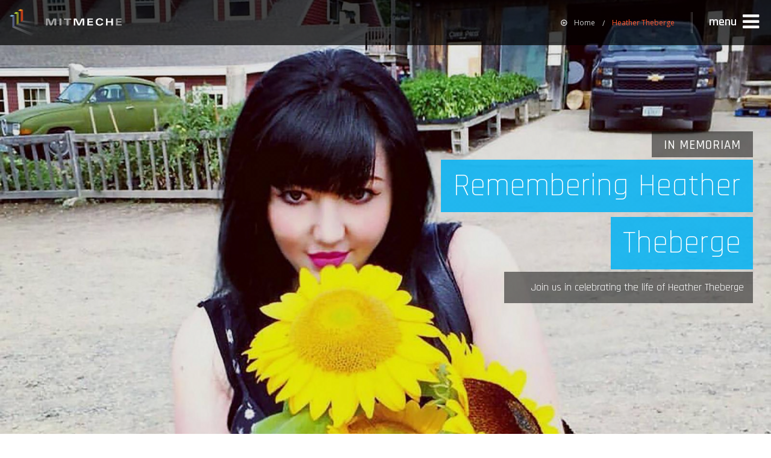

--- FILE ---
content_type: text/html; charset=utf-8
request_url: https://meche.mit.edu/heather-theberge
body_size: 15110
content:
<!DOCTYPE html>
<!--[if lt IE 7]>      <html class="no-js lt-ie9 lt-ie8 lt-ie7"> <![endif]-->
<!--[if IE 7]>         <html class="no-js lt-ie9 lt-ie8"> <![endif]-->
<!--[if IE 8]>         <html class="no-js lt-ie9"> <![endif]-->
<!--[if gt IE 8]><!--> <html class="no-js"> <!--<![endif]-->
    <head>
        <meta charset="utf-8">
        <meta http-equiv="X-UA-Compatible" content="IE=edge,chrome=1">
        <title>Heather Theberge | MIT Department of Mechanical Engineering</title>
        <meta name="description" content="MIT's Department of Mechanical Engineering (MechE) offers a world-class education that combines thorough analysis with hands-on discovery. One of the original six courses offered when MIT was founded, MechE faculty and students conduct research that pushes boundaries and provides creative solutions for the world's problems.">
        <meta name="viewport" content="width=device-width, initial-scale=1, maximum-scale=1, minimum-scale=1">
        <!--[if lt IE 9]>
            <link href='http://fonts.googleapis.com/css?family=Rajdhani:300' rel='stylesheet' type='text/css' data-norem>
            <link href='http://fonts.googleapis.com/css?family=Rajdhani:400' rel='stylesheet' type='text/css' data-norem>
            <link href='http://fonts.googleapis.com/css?family=Rajdhani:500' rel='stylesheet' type='text/css' data-norem>
            <link href='http://fonts.googleapis.com/css?family=Rajdhani:600' rel='stylesheet' type='text/css' data-norem>
            <link href='http://fonts.googleapis.com/css?family=Rajdhani:700' rel='stylesheet' type='text/css' data-norem>
            <link href='http://fonts.googleapis.com/css?family=Rajdhani:300' rel='stylesheet' type='text/css' data-norem>
            <link href='http://fonts.googleapis.com/css?family=Rajdhani:300italic' rel='stylesheet' type='text/css' data-norem>
            <link href='http://fonts.googleapis.com/css?family=Rajdhani:400' rel='stylesheet' type='text/css' data-norem>
            <link href='http://fonts.googleapis.com/css?family=Rajdhani:400italic' rel='stylesheet' type='text/css' data-norem>
            <link href='http://fonts.googleapis.com/css?family=Rajdhani:600' rel='stylesheet' type='text/css' data-norem>
            <link href='http://fonts.googleapis.com/css?family=Rajdhani:600italic' rel='stylesheet' type='text/css' data-norem>
            <link href='http://fonts.googleapis.com/css?family=Rajdhani:700' rel='stylesheet' type='text/css' data-norem>
            <link href='http://fonts.googleapis.com/css?family=Rajdhani:700italic' rel='stylesheet' type='text/css' data-norem>
        <![endif]-->

        <meta http-equiv="Content-Type" content="text/html; charset=utf-8" />
<meta name="Generator" content="Drupal 7 (http://drupal.org)" />
<meta name="format-detection" content="telephone=no"/><link rel="canonical" href="/heather-theberge" />
<link rel="shortlink" href="/node/2973" />
<link rel="shortcut icon" href="https://meche.mit.edu/sites/all/themes/mit_meche/favicon.ico" type="image/vnd.microsoft.icon" />
        <link type="text/css" rel="stylesheet" href="https://meche.mit.edu/sites/default/files/css/css_xE-rWrJf-fncB6ztZfd2huxqgxu4WO-qwma6Xer30m4.css" media="all" />
<link type="text/css" rel="stylesheet" href="https://meche.mit.edu/sites/default/files/css/css_yqfEEn3F5mXOC0UUFM4YKvpmMs9qQxvb1Jy9f6FVT5Y.css" media="all" />
<link type="text/css" rel="stylesheet" href="https://meche.mit.edu/sites/default/files/css/css_bkaHJEIUqOcChQ9o7v9Fivzf8IicL3bE7sHjm-3yZBI.css" media="all" />
        <script type="text/javascript" src="https://meche.mit.edu/sites/default/files/js/js_YD9ro0PAqY25gGWrTki6TjRUG8TdokmmxjfqpNNfzVU.js"></script>
<script type="text/javascript" src="https://meche.mit.edu/sites/default/files/js/js_rsGiM5M1ffe6EhN-RnhM5f3pDyJ8ZAPFJNKpfjtepLk.js"></script>
<script type="text/javascript">
<!--//--><![CDATA[//><!--
(function(i,s,o,g,r,a,m){i["GoogleAnalyticsObject"]=r;i[r]=i[r]||function(){(i[r].q=i[r].q||[]).push(arguments)},i[r].l=1*new Date();a=s.createElement(o),m=s.getElementsByTagName(o)[0];a.async=1;a.src=g;m.parentNode.insertBefore(a,m)})(window,document,"script","https://www.google-analytics.com/analytics.js","ga");ga("create", "UA-2242837-1", {"cookieDomain":"auto"});ga("set", "anonymizeIp", true);ga('create', 'UA-1592615-30',{'name':'mitsitewide'});ga("send", "pageview");ga('mitsitewide.send','pageview');
//--><!]]>
</script>
<script type="text/javascript" src="https://meche.mit.edu/sites/default/files/js/js_uVZxTz_aN3L7bgFGkqfygEck8aPPFnm3VAGf9QBBomY.js"></script>
<script type="text/javascript">
<!--//--><![CDATA[//><!--
jQuery.extend(Drupal.settings, {"basePath":"\/","pathPrefix":"","setHasJsCookie":0,"ajaxPageState":{"theme":"mit_meche","theme_token":"aM6Xy309nIitSHnYgokLs_PfPbe0-xQ1xrxdcceKbuo","js":{"misc\/jquery.js":1,"misc\/jquery-extend-3.4.0.js":1,"misc\/jquery-html-prefilter-3.5.0-backport.js":1,"misc\/jquery.once.js":1,"misc\/drupal.js":1,"sites\/all\/modules\/contrib\/google_analytics\/googleanalytics.js":1,"0":1,"sites\/all\/themes\/mit_meche\/js\/vendor\/video.js":1,"sites\/all\/themes\/mit_meche\/js\/vendor\/video.youtube.js":1,"sites\/all\/themes\/mit_meche\/js\/modernizr.prod.min.js":1},"css":{"modules\/system\/system.base.css":1,"modules\/system\/system.menus.css":1,"modules\/system\/system.messages.css":1,"modules\/system\/system.theme.css":1,"sites\/all\/modules\/contrib\/calendar\/css\/calendar_multiday.css":1,"modules\/comment\/comment.css":1,"sites\/all\/modules\/contrib\/date\/date_api\/date.css":1,"sites\/all\/modules\/contrib\/date\/date_popup\/themes\/datepicker.1.7.css":1,"modules\/field\/theme\/field.css":1,"modules\/node\/node.css":1,"modules\/user\/user.css":1,"sites\/all\/modules\/contrib\/views\/css\/views.css":1,"sites\/all\/modules\/contrib\/media\/modules\/media_wysiwyg\/css\/media_wysiwyg.base.css":1,"sites\/all\/modules\/contrib\/ctools\/css\/ctools.css":1,"sites\/all\/modules\/contrib\/shib_auth\/shib_auth.css":1,"modules\/search\/search.css":1,"sites\/all\/themes\/mit_meche\/css\/foundation.min.css":1,"sites\/all\/themes\/mit_meche\/css\/style.css":1,"sites\/all\/themes\/mit_meche\/css\/tablesaw.stackonly.css":1,"sites\/all\/themes\/mit_meche\/css\/video-js.css":1,"sites\/all\/themes\/mit_meche\/css\/vjs-sublime-skin.css":1,"https:\/\/cdnjs.cloudflare.com\/ajax\/libs\/jquery-modal\/0.9.1\/jquery.modal.min.css":1,"sites\/all\/themes\/mit_meche\/css\/extra.css":1}},"urlIsAjaxTrusted":{"\/heather-theberge":true},"googleanalytics":{"trackOutbound":1,"trackMailto":1,"trackDownload":1,"trackDownloadExtensions":"7z|aac|arc|arj|asf|asx|avi|bin|csv|doc(x|m)?|dot(x|m)?|exe|flv|gif|gz|gzip|hqx|jar|jpe?g|js|mp(2|3|4|e?g)|mov(ie)?|msi|msp|pdf|phps|png|ppt(x|m)?|pot(x|m)?|pps(x|m)?|ppam|sld(x|m)?|thmx|qtm?|ra(m|r)?|sea|sit|tar|tgz|torrent|txt|wav|wma|wmv|wpd|xls(x|m|b)?|xlt(x|m)|xlam|xml|z|zip"}});
//--><!]]>
</script>

        <!-- Inlined Modernizr extensions to prevent delayed position jump ( Must be after Modernizr load ) -->
        <script>
            ;(function(Modernizr, window) {
                Modernizr.addTest('positionfixed', function () {
                    var test  = document.createElement('div'),
                        control = test.cloneNode(false),
                            fake = false,
                            root = document.body || (function () {
                            fake = true;
                            return document.documentElement.appendChild(document.createElement('body'));
                        }());

                    var oldCssText = root.style.cssText;
                    root.style.cssText = 'padding:0;margin:0';
                    test.style.cssText = 'position:fixed;top:42px';
                    root.appendChild(test);
                    root.appendChild(control);
               
                    var ret = test.offsetTop !== control.offsetTop;
               
                    root.removeChild(test);
                    root.removeChild(control);
                    root.style.cssText = oldCssText;
               
                    if (fake) {
                        document.documentElement.removeChild(root);
                    }
               
                    return ret;
                });
                
                Modernizr.addTest('iospositionfixed', function () {
                    var test  = document.createElement('div'),
                        ret,
                        fake = false,
                        root = document.body || (function () {
                            fake = true;
                            return document.documentElement.appendChild(document.createElement('body'));
                        }());
                    
                    if (typeof document.body.scrollIntoViewIfNeeded === 'function') {
                    
                        var oldCssText = root.style.cssText,
                            testScrollTop = 20,
                            originalScrollTop = window.pageYOffset;

                        root.appendChild(test);

                        test.style.cssText = 'position:fixed;top:0px;height:10px;';

                        root.style.height="3000px";
                        
                        /* avoided hoisting for clarity */
                        var testScroll = function() {
                            if (ret === undefined) {
                                test.scrollIntoViewIfNeeded();
                                if (window.pageYOffset === testScrollTop) {
                                    ret = true;
                                } else {
                                    ret = false;
                                }
                            }
                            window.removeEventListener('scroll', testScroll, false);
                        }

                        try {
                        window.addEventListener('scroll', testScrollTop, false);
                        }
                        catch(err) {
                        //      
                        }
                        
                        window.setTimeout(testScroll, 20); // ios 4 does'nt publish the scroll event on scrollto
                        window.scrollTo(0, testScrollTop);
                        testScroll();

                        root.removeChild(test);
                        root.style.cssText = oldCssText;
                        window.scrollTo(0, originalScrollTop);

                    } else {
                        ret = Modernizr.positionfixed; // firefox and IE doesnt have document.body.scrollIntoViewIfNeeded, so we test with the original modernizr test
                    }
                        
                    if (fake) {
                        document.documentElement.removeChild(root);
                    }

                    return ret;
                });
            })(Modernizr, window);
        </script>

        <!-- Inlined loading of web fonts to prevent FOUT -->
        <script src="//ajax.googleapis.com/ajax/libs/webfont/1.4.7/webfont.js"></script>

        <!-- New handler for font load so MecheController can be initialized once fonts are available -->
        <script>
            (function() {

                var controllerUpdated = false;
                var wait;

                function updateControllerFonts() {
                    
                    if(typeof MecheController != "undefined") {
                        clearInterval(wait);
                        MecheController.initWithFonts();
                        
                    }
                }

                function onFontsLoaded() {
                   
                    if(typeof MecheController != "undefined") {
                        MecheController.initWithFonts();
                    } else {
                        wait = setInterval(updateControllerFonts, 50);
                    }
                }
                // load fonts
                window.WebFontConfig
                WebFont.load( {

                        google: {
                                families: ['Open Sans:300italic,400italic,600italic,700italic,800italic,400,300,600,700', 'Rajdhani:300,400,500,600,700']
                        },
                        active : onFontsLoaded,
                        loading : function() {
                                
                        },
                        timeout : 5000

                });
            })();
            
        </script>

        <!-- Google tag (gtag.js) --> 
        <script async src="https://www.googletagmanager.com/gtag/js?id=G-2WL6C2YWCR"></script>
        <script> window.dataLayer = window.dataLayer || []; 
                 function gtag(){dataLayer.push(arguments);} 
                 gtag('js', new Date()); 
                 gtag('config', 'G-2WL6C2YWCR');
        </script>
        

        <title>Heather Theberge | MIT Department of Mechanical Engineering</title>
    </head>
<body class="html not-front not-logged-in no-sidebars page-node page-node- page-node-2973 node-type-page heather-theberge" >
      <div class="app-outer-wrap">
      <div class="app-inner-wrap">
      <a href="#" class="screen-btn exit-off-canvas">close menu</a>
        <div class="region region-navigation">
    <div id="block-block-1" class="block block-block">

    
  <div class="content">
    <aside class="off-canvas-menu">
    <div class="nav-wrap">
        <div class="main-nav-wrap nano-wrap">
            <nav id="main-menu" class="main-nav nano-content overthrow" role="navigation" aria-label="main">
                <div class="main-nav-top">
                      <a href="https://meche.mit.edu/internal-resources" class="resources-btn"><span class="fa fa-lock"></span><span>Internal Resources</span><span class="fa fa-chevron-right"></span></a>
                    <!-- NOTE | CHANGE on 10/08/15
                         - - - - - - - - - - - - -
                         Added <span class="visually-hidden">Close Menu</span> and aria-hidden="true" to the icon
                    -->
                    <a href="#exit-menu" class="close-btn exit-off-canvas" role="button" title="close side navigation">
                        <span class="fa fa-close"></span>
                        <span class="visually-hidden">Close Menu</span>
                    </a>
                </div>

                <div class="main-nav-core">
                    <div class="search-bar" role="search">
                        <form class="search-form" action="/heather-theberge" method="post" id="search-form" accept-charset="UTF-8"><div><div class="container-inline form-wrapper" id="edit-basic"><div class="form-item form-type-textfield form-item-keys">
  <input placeholder="Search" type="text" id="edit-keys" name="keys" value="" size="20" maxlength="255" class="form-text" />
</div>
<input type="submit" id="edit-submit" name="op" value="Search" class="form-submit" /><input type="hidden" name="get" value="[]" />
<button type="submit"><i class="fa fa-search"></i></button></div><input type="hidden" name="form_build_id" value="form-cG5uTJROZRdIDmVvpR5qno_TDJ0hH9lvZwFjdq8bavs" />
<input type="hidden" name="form_id" value="apachesolr_search_custom_page_search_form_menu" />
</div></form>                    </div>
                    <hr class="meche-dots" />
                    <!-- NOTE | CHANGE on 10/08/15
                         - - - - - - - - - - - - -
                         Added <span class="visually-hidden">...</span> to the icon button icons for
                         each of the items that have a secondary navigation panel to support screen readers
                    -->
                    
                    <div role="region" aria-label="menu">
                        <ul class="main-nav-items special">

                           <li class="main-nav-item education" data-subnav="about">
                                
                                <h2 class="main-nav-item">
                                    <a href="/about" class="main-nav-item-link">
                                        <span class="main-nav-item-title">About</span>
                                        <span class="main-nav-item-detail">Who we are</span>
                                    </a>
                                </h2>
                                <a href="1" class="main-nav-item-more-btn" aria-haspopup="true" aria-owns="about-nav">
                                    <i class="fa fa-chevron-right" aria-hidden="true"></i>
                                    <span class="visually-hidden">See About Menu</span>
                                </a>
                            </li>
                            <li class="meche-dots" aria-hidden="true"></li>


                            <li class="main-nav-item impact" data-subnav="impact">
                                
                                <h2 class="main-nav-item">
                                    <a href="/impact" class="main-nav-item-link">
                                        <span class="main-nav-item-title">Impact</span>
                                        <span class="main-nav-item-detail">World-Changing Engineering</span>
                                    </a>
                                </h2>
                                <a href="1" class="main-nav-item-more-btn" aria-haspopup="true" aria-owns="impact-nav">
                                    <i class="fa fa-chevron-right" aria-hidden="true"></i>
                                    <span class="visually-hidden">See Impact Menu</span>
                                </a>
                            </li>
                            <li class="meche-dots" aria-hidden="true"></li>
                            <li class="main-nav-item research" data-subnav="research">
                                <h2 class="main-nav-item">
                                    <a class="main-nav-item-link" href="/research">
                                        <span class="main-nav-item-title">Research</span>
                                        <span class="main-nav-item-detail">Focus Areas and Labs</span>
                                    </a>
                                </h2>
    
                                <a href="2" class="main-nav-item-more-btn" aria-haspopup="true" aria-owns="research-nav">
                                    <i class="fa fa-chevron-right" aria-hidden="true"></i>
                                    <span class="visually-hidden">See Research Menu</span>
                                </a>
                            </li>
                            <li class="meche-dots" aria-hidden="true"></li>
                            <li class="main-nav-item people" data-subnav="people">
                                <h2 class="main-nav-item">
                                    <a class="main-nav-item-link" href="/people">
                                        <span class="main-nav-item-title">People</span>
                                        <span class="main-nav-item-detail">Faculty and Staff</span>
                                    </a>
                                </h2>
                                <a href="3" class="main-nav-item-more-btn" aria-haspopup="true" aria-owns="people-nav">
                                    <i class="fa fa-chevron-right" aria-hidden="true"></i>
                                    <span class="visually-hidden">See People Submenu</span>
                                </a>
                            </li>
                            <li class="meche-dots"></li>
                            <li class="main-nav-item education" data-subnav="education">
                                <h2 class="main-nav-item">
                                    <a class="main-nav-item-link" href="/education">
                                        <span class="main-nav-item-title">Education</span>
                                        <span class="main-nav-item-detail">Degree Programs and Classes</span>
                                    </a>
                                </h2>
                                
                                <a href="4" class="main-nav-item-more-btn" aria-haspopup="true" aria-owns="education-nav">
                                    <i class="fa fa-chevron-right" aria-hidden="true"></i>
                                    <span class="visually-hidden">See Education Menu</span>
                                </a>
                            </li>
                            <li class="meche-dots"></li>
                            <li class="main-nav-item news-and-media" data-subnav="news-media">
                                <h2 class="main-nav-item">
                                    <a class="main-nav-item-link" href="/news-media">
                                        <span class="main-nav-item-title">News &amp; Video</span>
                                        <span class="main-nav-item-detail">News, Press, Video and Photos</span>
                                    </a>
                                </h2>
                                <a href="4" class="main-nav-item-more-btn" aria-haspopup="true" aria-owns="news-media-nav">
                                    <i aria-hidden="true" class="fa fa-chevron-right"></i>
                                    <span class="visually-hidden">See news and media menu</span>
                                </a>
                            </li>
                        </ul>
                    </div>
                   <h2 class="support-meche-item"><a class="support-meche main-nav-item-faculty-openings" href="/faculty-positions">MechE Faculty Openings</a></h2>
                   <ul class="main-nav-items">
                           <li class="main-nav-item"><h2><a class="main-nav-item-link" href="/events-calendar">Calendar &amp; Events</a></h2></li>
                   </ul>
       
                   <h2 class="support-meche-item"><a class="support-meche main-nav-item-app-link" href="/how-apply">Apply to MIT MechE</a></h2>
                </div>
            </nav>
        </div>

        
        <div class="sub-nav-wrap nano-wrap">
            <div class="nano-content overthrow"><!-- *** NEW NODE *** -->
                <div class="sub-nav-top">
                    <a href="#main-menu" class="btn-main-menu"><span class="fa fa-chevron-left"></span><span class="btn-label">Back</span></a>
                    <a href="#close-menu" class="close-btn exit-off-canvas" role="button" title="close side navigation">
                        <span class="fa fa-close"></span>
                        <span class="visually-hidden">Close Menu</span>
                    </a>
                </div>
                <div role="region" aria-label="submenu">

                  <nav id="about-nav" class="sub-nav-group about" role="navigation" aria-label="about items">
                        <div class="sub-nav-header">
                            <a href="/about">
                                <span>About</span>
                            </a>
                        </div>
                        <!--<hr class="meche-dots" />-->
                        <ul class="sub-nav-items">
                            <li class="sub-nav-item"><a class="sub-nav-item-link" href="/meche-history-and-timeline">History</a></li>
                            <li class="sub-nav-item"><a class="sub-nav-item-link" href="/community">Community Excellence</a></li>
                            <li class="sub-nav-item"><a class="sub-nav-item-link" href="/ethics">Ethics and Integrity</a></li>
<!--
                            <li class="sub-nav-item"><a class="sub-nav-item-link" href="/sites/default/files/2018-Strategic-Plan.pdf">Strategic Plan (PDF)</a></li>

                            <li class="sub-nav-item"><a class="sub-nav-item-link" href="/faculty-positions">Faculty Openings</a></li>
-->
                            <li class="sub-nav-item"><a class="sub-nav-item-link" href="/alumni">Alumni</a></li>
                            <li class="sub-nav-item"><a class="sub-nav-item-link" href="https://giving.mit.edu/explore/schools/engineering/meche">Support MechE</a></li>
                            <li class="sub-nav-item"><a class="sub-nav-item-link" href="/contact">Contact Us</a></li>
                        </ul> 
                    </nav>


                    <nav id="impact-nav" class="sub-nav-group impact" role="navigation" aria-label="impact items">
                        <div class="sub-nav-header">
                            <a href="/impact">
                                <span>Impact</span>
                            </a>
                        </div>
                        <!--<hr class="meche-dots" />-->
                        <ul class="sub-nav-items">
                            <li class="sub-nav-item"><a class="sub-nav-item-link" href="/impact/health">Health</a></li>
                            <li class="sub-nav-item"><a class="sub-nav-item-link" href="/impact/environment">Environment</a></li>
                            <li class="sub-nav-item"><a class="sub-nav-item-link" href="/impact/innovation">Innovation</a></li>
                            <li class="sub-nav-item"><a class="sub-nav-item-link" href="/impact/energy">Energy</a></li>
                            <li class="sub-nav-item"><a class="sub-nav-item-link" href="/impact/security">Security</a></li>
                        </ul> 
                    </nav>
                    <nav id="research-nav" class="sub-nav-group research" role="navigation" aria-label="research items">
                        <div class="sub-nav-header">
                            <a href="/research">
                                <span>Research</span>
                            </a>
                        </div>
                        <!--<hr class="meche-dots" />-->
                        <ul class="sub-nav-items">
                            <li class="sub-nav-item"><a class="sub-nav-item-link" href="/research/mechanics">Mechanics</a></li>
                            <li class="sub-nav-item"><a class="sub-nav-item-link" href="/research/design">Design</a></li>
                            <li class="sub-nav-item"><a class="sub-nav-item-link" href="/research/controls">Controls</a></li>
                            <li class="sub-nav-item"><a class="sub-nav-item-link" href="/research/energy">Energy</a></li>
                            <li class="sub-nav-item"><a class="sub-nav-item-link" href="/research/ocean">Ocean</a></li>
                            <li class="sub-nav-item"><a class="sub-nav-item-link" href="/research/bioengineering">Bio</a></li>
                            <li class="sub-nav-item"><a class="sub-nav-item-link" href="/research/nano">Micro + Nano</a></li>
                        </ul> 
                    </nav>
                    <nav id="people-nav" class="sub-nav-group people" role="navigation" aria-label="people">
                        <div class="sub-nav-header">
                            <a href="/people">
                                <span>People</span>
                            </a>
                        </div>
                        <!--<hr class="meche-dots" />-->
                        <ul class="sub-nav-items">
                            <li class="sub-nav-item"><a class="sub-nav-item-link" href="/people?">Faculty</a></li>
                            <li class="sub-nav-item"><a class="sub-nav-item-link" href="/people/emeritus">Faculty Emeritus</a></li>
                            <li class="sub-nav-item"><a class="sub-nav-item-link" href="/people/staff-listing?field_staff_role_tid[]=46">Research Staff</a></li>
                            <li class="sub-nav-item"><a class="sub-nav-item-link" href="/people/staff-listing?field_staff_role_tid[]=55">Post Docs</a></li>
                            <li class="sub-nav-item"><a class="sub-nav-item-link" href="/people/staff-listing?field_staff_role_tid[]=47">Teaching Staff</a></li>
                            <li class="sub-nav-item"><a class="sub-nav-item-link" href="/people/staff-listing?field_staff_role_tid[]=43">Admin Staff</a></li>
                            <li class="sub-nav-item"><a class="sub-nav-item-link" href="/people/staff-listing?field_staff_role_tid[]=44">Support Staff</a></li>
                            <li class="sub-nav-item"><a class="sub-nav-item-link" href="/people/all">Full Directory</a></li>
                        </ul> 
                    </nav>
                    <nav id="education-nav" class="sub-nav-group education" role="navigation" aria-label="education">
                        <div class="sub-nav-header">
                            <a href="/education">
                                <span>Education</span>
                            </a>
                        </div>
                        <!--<hr class="meche-dots" />-->
                        <ul class="sub-nav-items">
                            <li class="sub-nav-item"><a class="sub-nav-item-link" href="/featured-classes">Class Offerings</a></li>
                            <li class="sub-nav-item"><a class="sub-nav-item-link" href="/education/prospective-students">Prospective Students</a></li>
                            <li class="sub-nav-item"><a class="sub-nav-item-link" href="/education/undergraduate">Undergraduate</a></li>
                            <li class="sub-nav-item"><a class="sub-nav-item-link" href="/education/graduate">Graduate</a></li>
                            <li class="sub-nav-item"><a class="sub-nav-item-link" href="/education/post-doc">Post-Doc</a></li>
                           <li class="sub-nav-item"><a class="sub-nav-item-link" href="/careers">Careers</a></li>
                 <!-- removed 9/1/2000 per JF request
                            <li class="sub-nav-item"><a class="sub-nav-item-link" href="/education/professional">Professional Education</a></li>
                            <li class="sub-nav-item"><a class="sub-nav-item-link" href="/education/meche-summer-x">MechE Summer X</a></li>
                 -->
                        </ul> 
                    </nav>
                    <nav id="culture-nav" class="sub-nav-group culture" role="navigation" aria-label="culture">
                        <div class="sub-nav-header">
                            <a href="/culture">
                                <span>Culture</span>
                            </a>
                        </div>
                        <hr class="meche-dots" />
                    </nav>
                    <nav id="news-nav" class="sub-nav-group news-media" role="navigation" aria-label="news and media">
                        <div class="sub-nav-header">
                            <a href="/news-media">
                                <span>News + Video</span>
                            </a>
                        </div>
                        <!--<hr class="meche-dots" />-->
                        <ul class="sub-nav-items">
                            <li class="sub-nav-item"><a class="sub-nav-item-link" href="/news-media/news">Press</a></li>
                            <li class="sub-nav-item"><a class="sub-nav-item-link" href="/news-media/video/">Video Galleries</a></li>
                            <li class="sub-nav-item"><a class="sub-nav-item-link" href="/news-media/image-gallery/906">Photo Galleries</a></li>
                            <li class="sub-nav-item"><a class="sub-nav-item-link" href="/magazine">Magazine</a></li>
<!--
                            <li class="sub-nav-item"><a class="sub-nav-item-link" href="/international-colloquia-thermal-innovations">Colloquia</a></li>
-->
                        </ul> 
                    </nav>
                </div>
            </div><!-- *** NEW NODE ( CLOSING TAG ) *** -->
        </div>
    </div>
</aside>  </div>
</div>
  </div>

      <div class="fluid">
          <div class="hbar hbar-alert clearfix hide"><a href="#" class="small message"><i> ••• </i>Lorem ipsum dolor sit amet. Lorem ipsum.</a><a class="btn-close">Close Alert</a></div>
      </div>
      <div class="hbar hbar-nav-main fixed" role="region" aria-label="navigation bar">
          <a href="/" class="nav-bar-logo">MIT MechE</a>
          <div id="vr-btn" class="btn-container">
            <a class="btn btn-primary blue centered" style="margin-top:0px; background-color:#ef0166; padding-top: 0px; padding-bottom: 0px; min-width:0px; min-height: 0px; width: -moz-max-content; width: -webkit-max-content; width: max-content;" href="/meche-covid-19-resources">MechE Covid-19 Resources <i class="fa fa-arrow-circle-right"></i></a>
          </div>
          <nav class='breadcrumbs' role='menubar' aria-label='breadcrumbs'>
    <li class='home' role='menuitem'><a href='/'><i class='fa fa-arrow-circle-o-left'></i>Home</a></li><li role='menuitem' class='current'><a href='#'>Heather Theberge</a></li></nav>          <a href="#main-menu" class="btn-side-menu right-off-canvas-toggle" role="button" aria-expanded="false" aria-controls="main-nav-side-menu"><span>menu</span><i class="fa fa-2x fa-navicon"></i></a>
      </div>
        <div class="region region-rotator">
    <div id="block-meche-blocks-heather-rotator" class="block block-meche-blocks">

    
  <div class="content">
    <div class='fluid panel-container fs-hero'>
            <div>
                <div class='bg-fluid-image'>
                    <div class='mesh-bg light'></div>
                    <img class='bg-img bg-width' src='https://meche.mit.edu/sites/default/files/styles/hero/public/slides/RS4803_Heather_Theberge_01%202058.jpg?itok=Q-8GWQZw' alt='Remembering Heather Theberge' />
                    
                </div>
                <div class='bg-img-content vc-parent middle right' role='banner'>
                    <div class='vc-child'>
                        <h1 class='headline-page-label'><span>IN MEMORIAM</span></h1>
                        <h2 class='headline bar'><span class='blue-sheer'>Remembering Heather Theberge</span></h2>
                        <p class='headline-caption hide-for-small-only'>Join us in celebrating the life of Heather Theberge</p>
                    </div>
                </div>
            </div>
        </div><script>
              
              (function() {

                function getViewport() {

                  var e = window, a = "inner";
        
                  if (!("innerWidth" in window )) {
                    a = "client";
                    e = document.documentElement || document.body;
                  }
                  return { width : e[ a+"Width" ], height : e[ a+"Height" ] };
                }

                var ww = window.innerWidth;
                var wh = window.innerHeight;
                var vw = getViewport().width; 
                var vh = getViewport().height;
                var bp = 768; // break point threshold for stacking

                var bgImageAR = (2058/1365);
                var bgVideoAR = (16/9);

                var aspectRatio = document.getElementsByClassName(".video-background").length > 0 ? bgVideoAR : bgImageAR;
                var pnl = document.getElementsByClassName("panel-container")[0];
    
                var noCover = pnl.classList.contains("no-cover"); /* IE 10+ Only */
                var isGalleryHero = pnl.classList.contains("gallery-hero"); /* IE 10+ Only */

                if( !Modernizr.mq("only screen and (min-width: 48.063em )") && noCover ) {
                  // less than 768px ( roughly )
                  pnl.style.width = "100%";
                  pnl.style.height = "auto";

                } else {
                  // greater than 768px ( roughly )
                  if(( ww / vh ) < aspectRatio ) {

                    // If gallery page
                    if( document.getElementsByClassName("gallery-page").length > 0 && isGalleryHero ) {

                        // Resize Gallery Hero
                  
                    } else {
                        pnl.style.height = Math.floor(ww / aspectRatio) + "px";
                    }
            
                  } else {

                      if( document.getElementsByClassName("gallery-page").length > 0 && isGalleryHero ) {

                          // only resize juicebox if available
                          
                      } else {
                          pnl.style.height = vh + "px";
                      }
                  }
                }

              })();

            </script>  </div>
</div>
  </div>
        <div class="region region-content">
    <div id="block-block-91" class="block block-block">

    
  <div class="content">
    <div class="hbar-docker horizontal">
    <div class="hbar-secondary-container red no-bg">
        <div class="pseudo-bar"></div>
        <div class="row">
            <div class="scroll-btn-container align-c hide-for-small-only">
                <a class="btn btn-jumper">
                    <p class="jump-label">Scroll to Explore</p>
                    <i class="jump-icon fa fa-chevron-circle-down"></i>
                </a>
            </div>
        </div>    
    </div>
</div>
  </div>
</div>
<div id="block-block-159" class="block block-block">

    
  <div class="content">
    <section id="woodie-about" class="fluid panel-block gray-block layer">
    <div class="row">
      <div class="column small-12">
      <p> Heather Theberge, an administrative assistant in the MIT Department of Mechanical Engineering’s undergraduate office, passed away on January 3, 2021 after a brief battle with cancer. She was 42 years old. </p>
<p>Heather joined MIT in 2012. In her role as administrative assistant, she was instrumental in ensuring that the mechanical engineering undergraduate program ran smoothly. Her caring nature was evident to the many students, staff, and faculty who got to know her over the years. She helped countless mechanical engineering students pursue their bachelor’s degrees. From organizing first-year advising efforts, to helping students as they embarked on study abroad programs, to handling all logistics for seniors writing a thesis, Theberge assisted students from the beginning of their academic careers through graduation.</p>
    </div>
    </div>
</section>  </div>
</div>
<div id="block-block-160" class="block block-block">

    
  <div class="content">
    <section class="fluid panel-block white-block layer">
    <div class="row block-intro no-pad-bottom">
        <div class="column medium-10 medium-centered" style="margin-bottom:20px;">
            <h3 class="align-c xlarge">Remembrances</h3>
        </div>

<div id="carousel" style="border: 1px solid black;">
 <div class="btn-bar">
    <div id="buttons"><a id="prev" href="#">&lt;</a><a id="next" href="#">&gt;</a> </div></div>
    <div id="slides">
        <ul>
            <li class="slide">
                 <div class="authorContainer">
                    <p class="quote-author">Irina Gaziyeva</p>
                </div>
                <div class="quoteContainer">
                    <p class="quote-phrase">Heather was a kind person. She had a beautiful soul and she always was willing to help anyone with a smile. Whenever I had any interactions with her, I felt her positive energy. She will be greatly missed.</p>
                </div>
               
            </li>
            <li class="slide">
                 <div class="authorContainer">
                    <p class="quote-author">Caroline Johnston</p>
                </div>
                <div class="quoteContainer">
                    <p class="quote-phrase">Heather was sweet, kind and a very caring individual. She was always smiling and very nice to talk to. She will be missed.</p>
                </div>
               
            </li>
            <li class="slide">
                 <div class="authorContainer">
                    <p class="quote-author">Rohit Karnik</p>
                </div>
                <div class="quoteContainer">
                    <p class="quote-phrase">Heather was a wonderful human being - always smiling, always kind, always eager to help. We will miss her.</p>
                </div>
               
            </li>
            <li class="slide">
                 <div class="authorContainer">
                    <p class="quote-author">Gareth McKinley</p>
                </div>
                <div class="quoteContainer">
                    <p class="quote-phrase">I worked regularly with Heather over a number of years, coordinating international exchange visits for our undergraduates, as well as helping incoming student visitors from Cambridge, Tokyo, Zurich and beyond. Heather's smiling face was the first one you always saw as you went down to the ME Undergrad office. She was always ready to help, find student records and help organize information sessions and meetings. I will miss her quiet calm presence, charm and smile immensely.</p>
                </div>
               
            </li>
            <li class="slide">
                 <div class="authorContainer">
                    <p class="quote-author">Emilie Heilig</p>
                </div>
                <div class="quoteContainer">
                    <p class="quote-phrase">Warmth emanated from Heather. She was always available to lend a caring hand and a listening ear. She will be dearly missed.</p>
                </div>
               
            </li>
            <li class="slide">
                 <div class="authorContainer">
                    <p class="quote-author">Christine Gervais</p>
                </div>
                <div class="quoteContainer">
                    <p class="quote-phrase">To Heather's family, I wanted to tell you how Heather always made me smile! I worked on the same floor as Heather did, and every time we saw each other in the hallway, Heather always took the time to chat with me. She greeted me with a smile and a genuine interest in how I was doing. She was such an active listener and always made me feel heard and she brightened my day. I can imagine how her sincere sensitivity impacted her work with the students she interacted with. Heather will always stay in my heart, as I know she does with you.</p>
                </div>
               
            </li>
            <li class="slide">
                 <div class="authorContainer">
                    <p class="quote-author">Mary Beth Gallagher</p>
                </div>
                <div class="quoteContainer">
                    <p class="quote-phrase">Heather was a kind and gentle soul. Her reassuring smile and quiet kindness provided a respite from the stress of the work day. She was always so dependable and happy to lend a hand, even if it didn’t fall under her typical job responsibilities.</p>
                </div>
               
            </li>
            <li class="slide">
                 <div class="authorContainer">
                    <p class="quote-author">Pierre Lermusiaux </p>
                </div>
                <div class="quoteContainer">
                    <p class="quote-phrase">I will always remember the kindness and positive attitude of Heather. Every time I saw her, needed help, or visited her office, she was always very welcoming and happy to help. We will miss her for sure.</p>
                </div>
               
            </li>
            <li class="slide">
                 <div class="authorContainer">
                    <p class="quote-author">Susan Brown </p>
                </div>
                <div class="quoteContainer">
                    <p class="quote-phrase">Heather was such a sweet and gentle presence. No matter what you needed, she was always there to help, never flustered, never too busy. Just a smile and a helping hand. My office mate Debbie and I always envied how pretty and put together she always looked! Her warmth and kindness will be so much missed. I offer my heartfelt condolences to her friends and family.</p>
                </div>
               
            </li>
            <li class="slide">
                 <div class="authorContainer">
                    <p class="quote-author">Lisa Mayer</p>
                </div>
                <div class="quoteContainer">
                    <p class="quote-phrase">I will always remember Heather as a sweet, kind, personable lady. She always made me feel welcome in the office and would say hello in the halls - sounds small, but it's that kind of interaction that made her part of my MIT community. It's what makes us all feel like we are real people, not numbers...Heather knew how to include us into her world and the MechE community, and for that I will be forever grateful. I am blessed to have known her.</p>
                </div>
               
            </li>
            <li class="slide">
                 <div class="authorContainer">
                    <p class="quote-author">Geoff Fox</p>
                </div>
                <div class="quoteContainer">
                    <p class="quote-phrase">I am so sorry to hear about Heather. I am absolutely shocked. Heather was great. I have know here since she came to MIT in 2012. She was super helpful and very friendly. Heather always had a big smile and kind words when I'd see her on campus. She definitely brightened up my day. MIT &amp; MechE have lost a tremendous presence. Heather will be very missed. Condolences to her friends and family. I am very sorry for your loss.</p>
                </div>
               
            </li>
            <li class="slide">
                 <div class="authorContainer">
                    <p class="quote-author">Leslie Regan</p>
                </div>
                <div class="quoteContainer">
                    <p class="quote-phrase">I would like to first offer my condolences to Dan, Marianne, Michele, Lauren and Dominic. I shared a wall next to Heather's office as Graduate Academic Administrator. Although our offices were separate entities, we were engaged with processes that sometimes crossed over with the Undergraduate Office. Many times I would stop by looking for candy or she would stop by our office, but she was much more disciplined than I was so she often was not looking for the candy. We would always have conversations about how the day was going and life, in general, and share a laugh or two or three!! As mentioned by so many people who knew Heather, she was so kind, sweet and gentle. She was always so willing to help any of us who might stop in to ask a question or clarify a student issue or just beg for food. It was always a pleasant experience. Heather was so humble and unassuming.<br />
It was devastating to learn of Heather's diagnosis, but then, as we all probably thought, 'we are in Boston, she will have the best at MGH, they will come up with something for her', she is young and healthy. We were hopeful. I had a couple of e-mail exchanges with Heather and, as always, Heather was sweet, upbeat and hopeful. Then, we received the news that Heather had passed away which was totally shocking to everyone. How could this have happened and so quickly?<br />
The realities of life are difficult realities and sometimes the outcome cannot be altered, but I think it would be such a better world if we can take away from Heather's short but well lived life, her positive, gentle, kind and humble spirit. She had a gentle spirit that benefits everyone. I feel blessed to have had the opportunity to have shared that wall with Heather for so many years. She was a wonderful person who will be greatly missed by all of us in MechE who worked with her so closely. I was very fortunate that our paths crossed even for only a few years. Heather will never be forgotten by all of us who had that privilege of knowing her.
</p>
                </div>
               
            </li>
            <li class="slide">
                 <div class="authorContainer">
                    <p class="quote-author">Una Sheehan</p>
                </div>
                <div class="quoteContainer">
                    <p class="quote-phrase">Heather was so sweet and always had a big bright smile for everyone. We always had a few laughs when we ran into each other in the hall. She will be dearly missed.</p>
                </div>
               
            </li>
            <li class="slide">
                 <div class="authorContainer">
                    <p class="quote-author">Maria Riefstahl </p>
                </div>
                <div class="quoteContainer">
                    <p class="quote-phrase">Heather, you were one of the sweetest, soft spoken and humble people i have ever met. I will miss your smile, kindness and many fun chats we shared in the Undergraduate office. RIP, sweetheart. XXX</p>
                </div>
               
            </li>
            <li class="slide">
                 <div class="authorContainer">
                    <p class="quote-author">Christina Spinelli</p>
                </div>
                <div class="quoteContainer">
                    <p class="quote-phrase">Heather’s kind-heartedness was unparalleled. When I first was introduced to Heather, I knew immediately that I wanted to be her friend. She exuded such a warm energy. MIT has a surprising amount of animal events on campus and we had the chance to check some of them out together. Looking back, the majority of our email exchanges are Puppy-Lab-related. I have such a nice memory of going to a baby animal petting zoo with Heather. Tears of joy were in Heather’s eyes as she held the tiny ducks and baby bunnies. Her joy was truly contagious.<br />
Words can’t express how heartbroken I am over the loss of this unique, precious person. I feel so incredibly lucky that we ended up working in the same place, in the same department, at the same time and that I am able to call Heather my friend. Even though we only knew each other for a short time, I’ll carry her memory and spirit of kindness with me for the rest of my life.</p>
                </div>
               
            </li>
            



        </ul>
    </div>

            
          
    </div>



<style>
<!--/*--><![CDATA[/* ><!--*/

#carousel {
position: relative;
width:80%;
margin:0 auto;
}

#slides {
overflow: hidden;
position: relative;
width: 100%;
height: 580px;
}

#slides ul {
list-style: none;
width:100%;
height:580px;
margin: 0;
padding: 0;
position: relative;
}

 #slides li {
width:100%;
height:580px;
float:left;
text-align: center;
position: relative;
}
/* Styling for prev and next buttons */
.btn-bar{
    margin: 0 auto;
    display: block;
    position: relative;
    top: 40px;
    width: 100%;
    height: 50px;
}

 #buttons {
padding:0 0 5px 0;

}

#buttons a {
text-align:center;
font-size:50px;
outline:0;
color:black;
text-decoration:none;
width:35px;
}

#prev {
position: absolute;
top: -10px;
left: 0px;
}

#next {
position: absolute;
top: -10px;
right: 0px;
}

a#prev:hover, a#next:hover {
color:black;
}

.quote-phrase, .quote-author {
font-family:sans-serif;
font-weight:300;
display: table-cell;
vertical-align: middle;
padding: 5px 20px;
}

.quote-phrase {
color:black; 
}

.quote-marks {
padding:0 3px 3px;
position:inherit;
}

.quote-author {
font-style:normal;
font-size: larger;
color:black;
font-weight:400;
}

.quoteContainer, .authorContainer {
display: table;
width: 100%;
}


/*--><!]]>*/
</style>

<script type="text/javascript">
<!--//--><![CDATA[// ><!--

jQuery(document).ready(function () {
    //rotation speed and timer
    var speed = 7000;
    
    var run = setInterval(rotate, speed);
    var slides = jQuery('.slide');
    var container = jQuery('#slides ul');
    var elm = container.find(':first-child').prop("tagName");
    var item_width = container.width();
    var previous = 'prev'; //id of previous button
    var next = 'next'; //id of next button
    slides.width(item_width); //set the slides to the correct pixel width
    container.parent().width(item_width);
    container.width(slides.length * item_width); //set the slides container to the correct total width
    container.find(elm + ':first').before(container.find(elm + ':last'));
    resetSlides();
    
    
    //if user clicked on prev button
    
    jQuery('#buttons a').click(function (e) {
        //slide the item
        
        if (container.is(':animated')) {
            return false;
        }
        if (e.target.id == previous) {
            container.stop().animate({
                'left': 0
            }, 1500, function () {
                container.find(elm + ':first').before(container.find(elm + ':last'));
                resetSlides();
            });
        }
        
        if (e.target.id == next) {
            container.stop().animate({
                'left': item_width * -2
            }, 1500, function () {
                container.find(elm + ':last').after(container.find(elm + ':first'));
                resetSlides();
            });
        }
        
        //cancel the link behavior            
        return false;
        
    });
    
    //if mouse hover, pause the auto rotation, otherwise rotate it    
    container.parent().mouseenter(function () {
        clearInterval(run);
    }).mouseleave(function () {
        run = setInterval(rotate, speed);
    });
    
    
    function resetSlides() {
        //and adjust the container so current is in the frame
        container.css({
            'left': -1 * item_width
        });
    }
    
});
//a simple function to click next link
//a timer will call this function, and the rotation will begin

function rotate() {
    jQuery('#next').click();
}


//--><!]]>
</script>
</div></section>  </div>
</div>
<div id="node-2973" class="node node-page clearfix" about="/heather-theberge" typeof="foaf:Document">

  
      <span property="dc:title" content="Heather Theberge" class="rdf-meta element-hidden"></span><span property="sioc:num_replies" content="0" datatype="xsd:integer" class="rdf-meta element-hidden"></span>
  
  <div class="content">
      </div>

  
  
</div>
  </div>
        <div class="region region-footer">
    <div id="block-block-2" class="block block-block">

    
  <div class="content">
    <footer>
     <div class="footer-inner mesh-bg light">
         <div class="clearfix row full-width">
             <div class="helpful-links clearfix large-6 medium-12 columns">
                 <ul class="link-group">   
                     <li class="top-link"><a href="#"><span class="heavy">at MechE</span></a></li>
                     <li><a href="/community">Community Excellence</a></li>    
<!--
                     <li><a href="/faculty-positions">Faculty Positions</a></li> 
-->
                     <li><a href="/contact">Contact</a></li>
                     <li><a href="/how-apply">Apply</a></li>
                     <li><a href="/sitemap.xml">Sitemap</a></li>
                     <li><a href="/privacy">Privacy</a></li>
                     <li><a href="https://accessibility.mit.edu/">Accessibility</a></li>
                     <li><a href="/credits">Credits</a></li>
                     <li><a class="toggle-contrast" href="#">Toggle High Contrast</a></li>
                 </ul>
                 <ul class="link-group">   
                     <li class="top-link"><a href="#"><span class="heavy">Student</span> <span class="light">Resources</span></a></li>
                     <li><a href="https://meche-ad-portal.mit.edu/">MechE Academic Dashboard</a></li>
                     <li><a href="https://meundergrad.mit.edu/">MechE Undergrad Portal</a></li>
                     <li><a href="https://meche-res.mit.edu/resources/2A/">Online 2A Contract</a></li>
                     <li><a href="https://meundergrad.mit.edu/sb-thesis-information">SB Thesis Information</a></li>
                     <li><a href="https://mechegrad.mit.edu/">Grad Student Resources</a></li>
                     <li><a href="https://meche-res.mit.edu/resources/grad/">Online Grad Card</a></li>
                     <li><a href="http://odge.mit.edu/gpp/oversight/petitions/">ODGE Petition</a></li>
                          <li><a href="/sites/default/files/ON-LINE_THESIS_SUBMISSION.pdf">On-Line Thesis Submission</a></li>
                     <li><a href="/sites/default/files/Zoom%20Instructions%20for%20PhD%20Thesis%20Defenses.pdf">Zoom Instructions for Virtual Defenses</a></li>
                     <li><a href="/sites/default/files/MechE_Grad_Guide.pdf">Guide to Graduate Study</a></li>
                     <li><a href="http://handbook.mit.edu/">MIT's Mind &amp; Hand Book</a></li>
                 </ul>
                 <ul class="link-group">   
                     <li class="top-link"><a href="#"><span class="heavy">Staff</span> <span class="light">Resources</span></a></li>
                     <li><a href="https://meche-reservations.mit.edu/Web/">Room Reservations</a></li>
                    <li><a href="/internal-resources">MechE Resources</a></li>
                    <li><a href="https://meche.mit.edu/Shibboleth.sso/Login?target=https://meche.mit.edu/handy-links">Edit My Profile <i class="fa fa-lock"></i></a></li>
                 </ul>
             </div>
             
             <div class="social-links large-3 medium-12 columns">
                 <hr class="meche-dots thin pad-both" />
                 <p>Follow our research.<br />Or, just follow us.</p>
                 <ul class="social-btns">
                     <li><a href="http://facebook.com/mitmeche" target="_blank" class="social-btn"><i class="fa fa-facebook"></i><span>Facebook</span></a></li>
                     <li><a href="http://twitter.com/mitmeche" target="_blank" class="social-btn"><i class="fa fa-twitter"></i><span>Twitter</span></a></li>
                     <li><a href="http://www.youtube.com/mitmeche" target="_blank" class="social-btn"><i class="fa fa-youtube"></i><span>YouTube</span></a></li>
                     <li><a href="http://instagram.com/mitmeche" target="_blank" class="social-btn"><i class="fa fa-instagram"></i><span>Instagram</span></a></li>
                     <li><a href="https://www.linkedin.com/company/11244119/" target="_blank" class="social-btn"><i class="fa fa-linkedin"></i><span>Linkedin</span></a></li>
                 </ul>
                 <hr class="meche-dots thin pad-both" />
 
 
                 <link href="//cdn-images.mailchimp.com/embedcode/slim-10_7.css" rel="stylesheet" type="text/css" />
 
                 <style type="text/css">
<!--/*--><![CDATA[/* ><!--*/

                 #mc_embed_signup{clear:left; font-family:"Rajdhani",Helvetica,sans-serif; margin-top: 20px; margin-left: 0px; padding-let: 0px;}
                 /* Add your own Mailchimp form style overrides in your site stylesheet or in this style block.
                    We recommend moving this block and the preceding CSS link to the HEAD of your HTML file. */
 
/*--><!]]>*/
</style>
 
 <div id="mc_embed_signup">
 <form action="https://mit.us17.list-manage.com/subscribe/post?u=6f5c7fd40df3024d6e08b1cbd&amp;id=917562481d" method="post" id="mc-embedded-subscribe-form" name="mc-embedded-subscribe-form" class="validate" target="_blank" novalidate="">
     <div id="mc_embed_signup_scroll">
                 <p><label for="mce-EMAIL" style="color: #02b2f4; font-weight: normal;">Sign up for our monthly newsletter</label></p>
                 <input type="email" value="" name="EMAIL" class="email" id="mce-EMAIL" placeholder="email address" required="" style="width: 70%;" />
     <!-- real people should not fill this in and expect good things - do not remove this or risk form bot signups-->
     <div style="position: absolute; left: -5000px;" aria-hidden="true"><input type="text" name="b_6f5c7fd40df3024d6e08b1cbd_917562481d" tabindex="-1" value="" /></div>
     <div class="clear"><input type="submit" value="Subscribe" name="subscribe" id="mc-embedded-subscribe" class="button" /></div>
     </div>
 </form>
 </div>
  
 <!--End mc_embed_signup-->
 
 
 
             </div>
 
             <div class="find-us medium-12 columns clearfix">
                 
                 <hr class="meche-dots thin pad-both" />
                 <div class="address-group">
                     <h3><span class="light">Visit</span> <span class="heavy">MechE</span></h3>
                     <p>Massachusetts Institute of Technology</p>
                     <p class="heavy">Department of Mechanical Engineering</p><br />
                     <p>77 Massachusetts Avenue, Room 3-174</p>
                     <p>Cambridge, Massachusetts 02139</p>
                 </div>
                 <div class="clearfix find-us-logos">
                     <a class="pull-left logo-meche" href="http://meche.mit.edu"><img src="/sites/all/themes/mit_meche/img/logo-meche-footer@2x.png" alt="MIT Mechanical Engineering" /></a>
                     <a class="pull-right logo-mit" style="float:right" href="http://www.mit.edu"><img src="/sites/all/themes/mit_meche/img/logo-mit-footer@2x.png" alt="MIT" /></a>
                 </div>
             </div>
             
         </div>
         
     </div>
 </footer>  </div>
</div>
  </div>
    </div> <!-- close off-canvas inner-wrap -->
  </div> <!-- close off-canvas wrap -->


          <!-- JS Files -->

        <!-- Loaded from CDN -->
        
        <script src="//ajax.googleapis.com/ajax/libs/jquery/2.1.1/jquery.min.js"></script>

        <script>window.jQuery || document.write('<script src="/js/vendor/jquery.js"><\/script>')</script>
        <!--
            Load Concatenated and Minified Scripts ( plugins.js, foundation.js, scripts.js )
        -->
        <!-- jQuery Modal -->
        <script src="https://cdnjs.cloudflare.com/ajax/libs/jquery-modal/0.9.1/jquery.modal.min.js"></script>

        <script src="/sites/all/themes/mit_meche/js/scripts.all.min.js"></script>
        <script type="text/javascript" src="/sites/all/themes/mit_meche/js/vendor/packery.pkgd.min.js"></script>
        
  <script>

      $(document).ready(function(){

          MecheController.init({});
          
          $(window).on("throttledresize", function( event ) {
          
              MecheController.resize();

          }).trigger("throttledresize");
      });

  </script>


</body>
</html>
